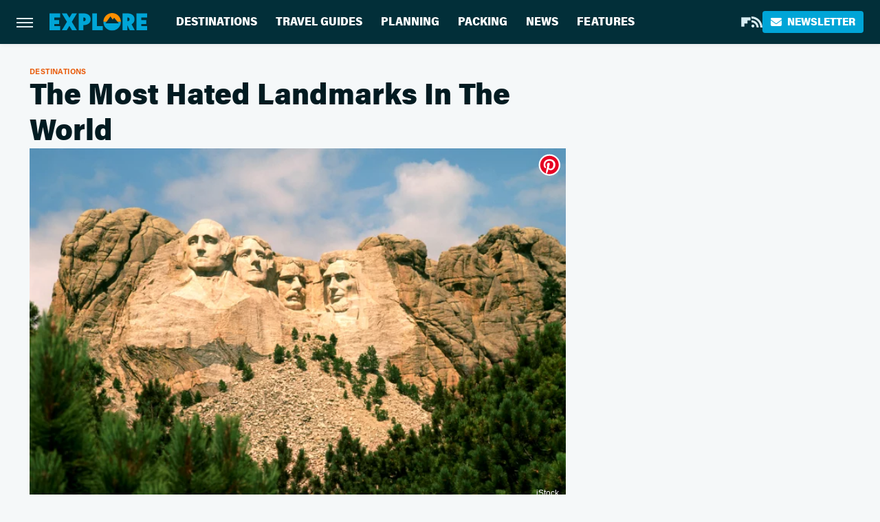

--- FILE ---
content_type: text/html;charset=UTF-8
request_url: https://www.explore.com/travel/most-hated-landmarks-world/
body_size: 18917
content:
<!DOCTYPE html>
<html xmlns="http://www.w3.org/1999/xhtml" lang="en-US">
<head>
            
        <script type="text/javascript" async="async" data-noptimize="1" data-cfasync="false" src="https://scripts.mediavine.com/tags/explore.js"></script>            <link rel="preload" href="/wp-content/themes/unified/css/article.explore.min.css?design=3&v=1769008544" as="style"><link rel="preload" href="https://www.explore.com/img/gallery/the-most-hated-landmarks-in-the-world/0-ock-157587143_1.sm.webp" as="image">
<link class="preloadFont" rel="preload" href="https://www.explore.com/font/acumin-pro-regular.woff2" as="font" crossorigin>
<link class="preloadFont" rel="preload" href="https://www.explore.com/font/acumin-pro-bold.woff2" as="font" crossorigin>
<link class="preloadFont" rel="preload" href="https://www.explore.com/font/acumin-pro-semicondensed-bold.woff2" as="font" crossorigin>

        <link rel="stylesheet" type="text/css" href="/wp-content/themes/unified/css/article.explore.min.css?design=3&v=1769008544" />
        <meta http-equiv="Content-Type" content="text/html; charset=utf8" />
        <meta name="viewport" content="width=device-width, initial-scale=1.0">
        <meta http-equiv="Content-Security-Policy" content="block-all-mixed-content" />
        <meta http-equiv="X-UA-Compatible" content="IE=10" />
        
        
                <meta name="robots" content="max-image-preview:large">
        <meta name="thumbnail" content="https://www.explore.com/img/gallery/the-most-hated-landmarks-in-the-world/0-ock-157587143_1.jpg">
        <title>The Most Hated Landmarks In The World</title>
        <meta name='description' content="Styles change over the years. What was considered glamorous and beautiful can be looked upon as a major eyesore on a skyline or urban landscape just a..." />
        <meta property="mrf:tags" content="Content Type:Legacy Article;Primary Category:Destinations;Category:Destinations;Headline Approver:Unknown;Trello Board:Legacy" />
        
                <meta property="og:site_name" content="Explore" />
        <meta property="og:title" content="The Most Hated Landmarks In The World - Explore">
        <meta property="og:image" content="https://www.explore.com/img/gallery/the-most-hated-landmarks-in-the-world/0-ock-157587143_1.jpg" />
        <meta property="og:description" content="Styles change over the years. What was considered glamorous and beautiful can be looked upon as a major eyesore on a skyline or urban landscape just a...">
        <meta property="og:type" content="article">
        <meta property="og:url" content="https://www.explore.com/travel/most-hated-landmarks-world/">
                <meta name="twitter:title" content="The Most Hated Landmarks In The World - Explore">
        <meta name="twitter:description" content="Styles change over the years. What was considered glamorous and beautiful can be looked upon as a major eyesore on a skyline or urban landscape just a...">
        <meta name="twitter:card" content="summary_large_image">
        <meta name="twitter:image" content="https://www.explore.com/img/gallery/the-most-hated-landmarks-in-the-world/0-ock-157587143_1.jpg">
            <meta property="article:published_time" content="2017-04-17T18:58:55+00:00" />
    <meta property="article:modified_time" content="2017-04-17T18:58:55+00:00" />
    <meta property="article:author" content="Hristina Byrnes" />
        
        <link rel="shortcut icon" href="https://www.explore.com/img/explore-favicon-448x448.png">
        <link rel="icon" href="https://www.explore.com/img/explore-favicon-448x448.png">
        <link rel="canonical" href="https://www.explore.com/travel/most-hated-landmarks-world/"/>
        <link rel="alternate" type="application/rss+xml" title="Destinations - Explore" href="https://www.explore.com/category/destinations/feed/" />

        
        <script type="application/ld+json">{"@context":"http:\/\/schema.org","@type":"Article","mainEntityOfPage":{"@type":"WebPage","@id":"https:\/\/www.explore.com\/travel\/most-hated-landmarks-world\/","url":"https:\/\/www.explore.com\/travel\/most-hated-landmarks-world\/","breadcrumb":{"@type":"BreadcrumbList","itemListElement":[{"@type":"ListItem","position":1,"item":{"@id":"https:\/\/www.explore.com\/category\/destinations\/","name":"Destinations"}}]}},"isAccessibleForFree":true,"headline":"The Most Hated Landmarks In The World","image":{"@type":"ImageObject","url":"https:\/\/www.explore.com\/img\/gallery\/the-most-hated-landmarks-in-the-world\/0-ock-157587143_1.jpg","height":438,"width":780},"datePublished":"2017-04-17T18:58:55+00:00","dateModified":"2017-04-17T18:58:55+00:00","author":[{"@type":"Person","name":"Hristina Byrnes","description":"From 2007 to 2009, Hristina worked for Radio AURA and FlashNews. In 2012, she completed a spring internship at Bleacher Report, where she wrote news and features about sports.","url":"https:\/\/www.explore.com\/author\/hristina-byrnes\/","knowsAbout":["Theme Parks","Outdoor Adventure","Water-Based Activities"],"alumniOf":[{"@type":"Organization","name":"American University in Bulgaria"},{"@type":"Organization","name":"Columbia University Graduate School of Journalism"}]}],"publisher":{"@type":"Organization","address":{"@type":"PostalAddress","streetAddress":"11787 Lantern Road #201","addressLocality":"Fishers","addressRegion":"IN","postalCode":"46038","addressCountry":"US"},"contactPoint":{"@type":"ContactPoint","telephone":"(908) 514-8038","contactType":"customer support","email":"staff@explore.com"},"publishingPrinciples":"https:\/\/www.explore.com\/policies\/","@id":"https:\/\/www.explore.com\/","name":"Explore","url":"https:\/\/www.explore.com\/","logo":{"@type":"ImageObject","url":"https:\/\/www.explore.com\/img\/explore-meta-image-1280x720.png","caption":"Explore Logo"},"description":"The one-stop destination for vacation guides, travel tips, and planning advice - all from local experts and tourism specialists.","sameAs":["https:\/\/flipboard.com\/@Exploredotcom","https:\/\/subscribe.explore.com\/newsletter"]},"description":"Styles change over the years. What was considered glamorous and beautiful can be looked upon as a major eyesore on a skyline or urban landscape just a..."}</script>
                </head>
<body>
<div id="wrapper">
    <div class="page-wrap">
        <header id="header" class="">
            <div class="nav-drop">
                <div class="jcf-scrollable">
                    <div class="aside-holder">
                                    <nav id="aside-nav">
                <div class="nav-top">
                    <div class="logo">
                        <a href="/" class="logo-holder">
                            <img src="https://www.explore.com/img/explore-logo.svg" alt="Explore" width="139" height="25">
                        </a>
                        <a href="#" class="nav-opener close"></a>
                    </div>
                </div>
                
                <ul class="main-nav"><li class="navlink navlink-destinations"><a href="/category/destinations/">Destinations</a><input type="checkbox" id="subnav-button-destinations"><label for="subnav-button-destinations"></label><ul class="main-nav"><li class="subnavlink navlink-united-states"><a href="/category/united-states/">United States</a></li><li class="subnavlink navlink-canada"><a href="/category/canada/">Canada</a></li><li class="subnavlink navlink-caribbean"><a href="/category/caribbean/">Caribbean</a></li><li class="subnavlink navlink-mexico"><a href="/category/mexico/">Mexico</a></li><li class="subnavlink navlink-central-and-south-america"><a href="/category/central-and-south-america/">Central & South America</a></li><li class="subnavlink navlink-europe"><a href="/category/europe/">Europe</a></li><li class="subnavlink navlink-asia"><a href="/category/asia/">Asia</a></li><li class="subnavlink navlink-india"><a href="/category/india/">India</a></li><li class="subnavlink navlink-australia-and-new-zealand"><a href="/category/australia-and-new-zealand/">Australia & New Zealand</a></li><li class="subnavlink navlink-middle-east"><a href="/category/middle-east/">Middle East</a></li><li class="subnavlink navlink-africa"><a href="/category/africa/">Africa</a></li></ul></li><li class="navlink navlink-travel-guides"><a href="/category/travel-guides/">Travel Guides</a><input type="checkbox" id="subnav-button-travel-guides"><label for="subnav-button-travel-guides"></label><ul class="main-nav"><li class="subnavlink navlink-weekend-getaways"><a href="/category/weekend-getaways/">Weekend Getaways</a></li><li class="subnavlink navlink-international"><a href="/category/international/">International</a></li><li class="subnavlink navlink-travel-safety-guides"><a href="/category/travel-safety-guides/">Safety</a></li><li class="subnavlink navlink-outdoor-adventures"><a href="/category/outdoor-adventures/">Outdoor Adventures</a></li><li class="subnavlink navlink-family-friendly"><a href="/category/family-friendly/">Family Friendly</a></li><li class="subnavlink navlink-couples"><a href="/category/couples/">Couples</a></li><li class="subnavlink navlink-solo-travel"><a href="/category/solo-travel/">Solo Travel</a></li><li class="subnavlink navlink-beach-vacations"><a href="/category/beach-vacations/">Beach Vacations</a></li><li class="subnavlink navlink-road-trips"><a href="/category/road-trips/">Road Trips</a></li><li class="subnavlink navlink-cruises"><a href="/category/cruises/">Cruises</a></li><li class="subnavlink navlink-culinary-vacations"><a href="/category/culinary-vacations/">Culinary Vacations</a></li></ul></li><li class="navlink navlink-planning"><a href="/category/planning/">Planning</a><input type="checkbox" id="subnav-button-planning"><label for="subnav-button-planning"></label><ul class="main-nav"><li class="subnavlink navlink-booking"><a href="/category/booking/">Booking</a></li><li class="subnavlink navlink-planes-trains-and-automobiles"><a href="/category/planes-trains-and-automobiles/">Planes, Trains & Automobiles</a></li><li class="subnavlink navlink-all-inclusive-resorts"><a href="/category/all-inclusive-resorts/">All-Inclusive Resorts</a></li><li class="subnavlink navlink-hotels"><a href="/category/hotels/">Hotels</a></li><li class="subnavlink navlink-airbnb-rentals"><a href="/category/airbnb-rentals/">Airbnb & Rentals</a></li><li class="subnavlink navlink-timeshares"><a href="/category/timeshares/">Timeshares</a></li><li class="subnavlink navlink-car-rentals"><a href="/category/car-rentals/">Car Rentals</a></li></ul></li><li class="navlink navlink-packing"><a href="/category/packing/">Packing</a><input type="checkbox" id="subnav-button-packing"><label for="subnav-button-packing"></label><ul class="main-nav"><li class="subnavlink navlink-tips-and-hacks"><a href="/category/tips-and-hacks/">Tips & Hacks</a></li><li class="subnavlink navlink-shopping-packing"><a href="/category/shopping-packing/">Shopping</a></li><li class="subnavlink navlink-travel-style"><a href="/category/travel-style/">Travel Style</a></li><li class="subnavlink navlink-luggage"><a href="/category/luggage/">Luggage</a></li></ul></li><li class="navlink navlink-news"><a href="/category/news/">News</a></li><li class="navlink navlink-features"><a href="/category/features/">Features</a></li></ul>        <ul class="social-buttons">
            <li><a href="https://flipboard.com/@Exploredotcom" target="_blank" title="Flipboard" aria-label="Flipboard"><svg class="icon"><use xlink:href="#flipboard"></use></svg></a></li><li><a href="/feed/" target="_blank" title="RSS" aria-label="RSS"><svg class="icon"><use xlink:href="#rss"></use></svg></a></li>
            
            <li class="menu-btn newsletter-btn"><a href="https://subscribe.explore.com/newsletter?utm_source=explore&utm_medium=side-nav" target="_blank" title="Newsletter" aria-label="Newsletter"><svg class="icon"><use xlink:href="#revue"></use></svg>Newsletter</a></li>
        </ul>            <ul class="info-links">
                <li class="info-link first-info-link"><a href="/about/">About</a></li>
                <li class="info-link"><a href="/policies/">Editorial Policies</a></li>
                
                <li class="info-link"><a href="/our-experts/">Our Experts</a></li>
                <li class="info-link"><a href="https://www.explore.com/privacy-policy/" target="_blank">Privacy Policy</a></a>
                <li class="info-link"><a href="https://www.static.com/terms" target="_blank">Terms of Use</a></li>
            </ul>
            </nav>                        <div class="nav-bottom">
                            <span class="copyright-info">&copy; 2026                                <a href="https://www.static.com/" target="_blank">Static Media</a>. All Rights Reserved
                            </span>
                        </div>
                    </div>
                </div>
            </div>
            <div id="bg"></div>
         
            <div id="header-container">
                <div id="hamburger-holder">
                    <div class="hamburger nav-opener"></div>
                </div>

                    <div id="logo" class="top-nav-standard">
        <a href="/"><img src="https://www.explore.com/img/explore-logo.svg" alt="Explore" width="139" height="25"></a>
    </div>
                <div id="logo-icon" class="top-nav-scrolled">
                    <a href="/" >
                        <img src="https://www.explore.com/img/explore-icon.svg" alt="Explore" width="28" height="28">                    </a>
                </div>

                <div id="top-nav-title" class="top-nav-scrolled">The Most Hated Landmarks In The World</div>

                            <div id="top-nav" class="top-nav-standard">
                <nav id="top-nav-holder">
                    
                    <a href="/category/destinations/" class="navlink-destinations">Destinations</a>
<a href="/category/travel-guides/" class="navlink-travel-guides">Travel Guides</a>
<a href="/category/planning/" class="navlink-planning">Planning</a>
<a href="/category/packing/" class="navlink-packing">Packing</a>
<a href="/category/news/" class="navlink-news">News</a>
<a href="/category/features/" class="navlink-features">Features</a>

                </nav>
            </div>                <svg width="0" height="0" class="hidden">
            <symbol version="1.1" xmlns="http://www.w3.org/2000/svg" viewBox="0 0 16 16" id="rss">
    <path d="M2.13 11.733c-1.175 0-2.13 0.958-2.13 2.126 0 1.174 0.955 2.122 2.13 2.122 1.179 0 2.133-0.948 2.133-2.122-0-1.168-0.954-2.126-2.133-2.126zM0.002 5.436v3.067c1.997 0 3.874 0.781 5.288 2.196 1.412 1.411 2.192 3.297 2.192 5.302h3.080c-0-5.825-4.739-10.564-10.56-10.564zM0.006 0v3.068c7.122 0 12.918 5.802 12.918 12.932h3.076c0-8.82-7.176-16-15.994-16z"></path>
</symbol>
        <symbol xmlns="http://www.w3.org/2000/svg" viewBox="0 0 512 512" id="twitter">
    <path d="M389.2 48h70.6L305.6 224.2 487 464H345L233.7 318.6 106.5 464H35.8L200.7 275.5 26.8 48H172.4L272.9 180.9 389.2 48zM364.4 421.8h39.1L151.1 88h-42L364.4 421.8z"></path>
</symbol>
        <symbol xmlns="http://www.w3.org/2000/svg" viewBox="0 0 32 32" id="facebook">
    <path d="M19 6h5V0h-5c-3.86 0-7 3.14-7 7v3H8v6h4v16h6V16h5l1-6h-6V7c0-.542.458-1 1-1z"></path>
</symbol>
        <symbol xmlns="http://www.w3.org/2000/svg" viewBox="0 0 14 14" id="flipboard">
    <path d="m 6.9999999,0.99982 5.9993001,0 0,1.99835 0,1.99357 -1.993367,0 -1.9980673,0 -0.014998,1.99357 -0.01,1.99835 -1.9980669,0.01 -1.9933674,0.0146 -0.014998,1.99835 -0.01,1.99357 -1.9834686,0 -1.9836686,0 0,-6.00006 0,-5.99994 5.9992001,0 z"></path>
</symbol>
        <symbol viewBox="0 0 24 24" xmlns="http://www.w3.org/2000/svg" id="instagram">
    <path d="M17.3183118,0.0772036939 C18.5358869,0.132773211 19.3775594,0.311686093 20.156489,0.614412318 C20.9357539,0.917263935 21.5259307,1.30117806 22.1124276,1.88767349 C22.6988355,2.47414659 23.0827129,3.06422396 23.3856819,3.84361655 C23.688357,4.62263666 23.8672302,5.46418415 23.9227984,6.68172489 C23.9916356,8.19170553 24,8.72394829 24,11.9999742 C24,15.2760524 23.9916355,15.808302 23.9227954,17.3182896 C23.8672306,18.5358038 23.6883589,19.3773584 23.3855877,20.1566258 C23.0826716,20.9358162 22.6987642,21.5259396 22.1124276,22.1122749 C21.5259871,22.6987804 20.9357958,23.0827198 20.1563742,23.3856323 C19.3772192,23.6883583 18.5357324,23.8672318 17.3183209,23.9227442 C15.8086874,23.9916325 15.2765626,24 12,24 C8.72343739,24 8.19131258,23.9916325 6.68172382,23.9227463 C5.46426077,23.8672314 4.62270711,23.6883498 3.84342369,23.3855738 C3.0641689,23.0827004 2.47399369,22.6987612 1.88762592,22.1123283 C1.30117312,21.525877 0.91721975,20.9357071 0.614318116,20.1563835 C0.311643016,19.3773633 0.132769821,18.5358159 0.0772038909,17.3183251 C0.0083529426,15.8092887 0,15.2774634 0,11.9999742 C0,8.7225328 0.00835296697,8.19071076 0.0772047368,6.68165632 C0.132769821,5.46418415 0.311643016,4.62263666 0.614362729,3.84350174 C0.91719061,3.06430165 1.30113536,2.4741608 1.88757245,1.88772514 C2.47399369,1.30123879 3.0641689,0.917299613 3.84345255,0.614414972 C4.62236201,0.311696581 5.46409415,0.132773979 6.68163888,0.0772035898 C8.19074867,0.00835221992 8.72252573,0 12,0 C15.2774788,0 15.8092594,0.00835235053 17.3183118,0.0772036939 Z M12,2.66666667 C8.75959504,2.66666667 8.26400713,2.67445049 6.80319929,2.74109814 C5.87614637,2.78341009 5.31952221,2.90172878 4.80947575,3.09995521 C4.37397765,3.26922052 4.09725505,3.44924273 3.77324172,3.77329203 C3.44916209,4.09737087 3.26913181,4.37408574 3.09996253,4.80937168 C2.90169965,5.31965737 2.78340891,5.87618164 2.74109927,6.80321713 C2.67445122,8.26397158 2.66666667,8.75960374 2.66666667,11.9999742 C2.66666667,15.2403924 2.67445121,15.7360281 2.74109842,17.1967643 C2.78340891,18.1238184 2.90169965,18.6803426 3.09990404,19.1904778 C3.26914133,19.6259017 3.44919889,19.9026659 3.77329519,20.2267614 C4.09725505,20.5507573 4.37397765,20.7307795 4.80932525,20.8999863 C5.31971515,21.0982887 5.87621193,21.2165784 6.80323907,21.2588497 C8.26460439,21.3255353 8.76051223,21.3333333 12,21.3333333 C15.2394878,21.3333333 15.7353956,21.3255353 17.1968056,21.2588476 C18.123775,21.216579 18.6802056,21.0982995 19.1905083,20.9000309 C19.6260288,20.7307713 19.9027426,20.5507596 20.2267583,20.226708 C20.5507492,19.9027179 20.7308046,19.6259456 20.9000375,19.1906283 C21.0983009,18.6803412 21.2165908,18.1238118 21.2588986,17.196779 C21.3255376,15.7350718 21.3333333,15.2390126 21.3333333,11.9999742 C21.3333333,8.76098665 21.3255376,8.26493375 21.2589016,6.80323567 C21.2165911,5.87618164 21.0983004,5.31965737 20.9001178,4.80957831 C20.7308131,4.37403932 20.550774,4.09729207 20.2267583,3.77324038 C19.9027658,3.44924868 19.6260264,3.26922777 19.1905015,3.09996643 C18.6803988,2.90171817 18.1238378,2.78341062 17.1967608,2.74109868 C15.7359966,2.67445057 15.2404012,2.66666667 12,2.66666667 Z M12,18.2222222 C8.56356156,18.2222222 5.77777778,15.4364384 5.77777778,12 C5.77777778,8.56356156 8.56356156,5.77777778 12,5.77777778 C15.4364384,5.77777778 18.2222222,8.56356156 18.2222222,12 C18.2222222,15.4364384 15.4364384,18.2222222 12,18.2222222 Z M12,15.5555556 C13.9636791,15.5555556 15.5555556,13.9636791 15.5555556,12 C15.5555556,10.0363209 13.9636791,8.44444444 12,8.44444444 C10.0363209,8.44444444 8.44444444,10.0363209 8.44444444,12 C8.44444444,13.9636791 10.0363209,15.5555556 12,15.5555556 Z M18.2222222,7.11111111 C17.4858426,7.11111111 16.8888889,6.51415744 16.8888889,5.77777778 C16.8888889,5.04139811 17.4858426,4.44444444 18.2222222,4.44444444 C18.9586019,4.44444444 19.5555556,5.04139811 19.5555556,5.77777778 C19.5555556,6.51415744 18.9586019,7.11111111 18.2222222,7.11111111 Z"/>
</symbol>
         <symbol xmlns="http://www.w3.org/2000/svg" viewBox="0 0 448 512" id="linkedin">
    <path d="M100.3 448H7.4V148.9h92.9zM53.8 108.1C24.1 108.1 0 83.5 0 53.8a53.8 53.8 0 0 1 107.6 0c0 29.7-24.1 54.3-53.8 54.3zM447.9 448h-92.7V302.4c0-34.7-.7-79.2-48.3-79.2-48.3 0-55.7 37.7-55.7 76.7V448h-92.8V148.9h89.1v40.8h1.3c12.4-23.5 42.7-48.3 87.9-48.3 94 0 111.3 61.9 111.3 142.3V448z"/>
</symbol>
        <symbol xmlns="http://www.w3.org/2000/svg" viewBox="0 0 240.1 113.49" id="muckrack">
    <path class="b" d="M223.2,73.59c11.2-7.6,16.8-20.3,16.9-33.3C240.1,20.39,226.8.09,199.4.09c-8.35-.1-18.27-.1-28.14-.07-9.86.02-19.66.07-27.76.07v113.4h29.6v-35h17l17.1,35h30.6l.8-5-18.7-33.4c2.5-.8,3.3-1.5,3.3-1.5ZM199,54.29h-25.8v-29.7h25.8c8.4,0,12.3,7.4,12.3,14.6s-4.1,15.1-12.3,15.1Z"/><polygon class="b" points="0 .14 10.9 .14 64.5 49.24 117.9 .14 129.3 .14 129.3 113.34 99.7 113.34 99.7 54.24 66.1 83.74 62.7 83.74 29.6 54.24 29.6 113.34 0 113.34 0 .14"/>
</symbol>
        <symbol xmlns="http://www.w3.org/2000/svg" viewBox="7 2 2 12" id="youtube">
    <path d="M15.841 4.8c0 0-0.156-1.103-0.637-1.587-0.609-0.637-1.291-0.641-1.603-0.678-2.237-0.163-5.597-0.163-5.597-0.163h-0.006c0 0-3.359 0-5.597 0.163-0.313 0.038-0.994 0.041-1.603 0.678-0.481 0.484-0.634 1.587-0.634 1.587s-0.159 1.294-0.159 2.591v1.213c0 1.294 0.159 2.591 0.159 2.591s0.156 1.103 0.634 1.588c0.609 0.637 1.409 0.616 1.766 0.684 1.281 0.122 5.441 0.159 5.441 0.159s3.363-0.006 5.6-0.166c0.313-0.037 0.994-0.041 1.603-0.678 0.481-0.484 0.637-1.588 0.637-1.588s0.159-1.294 0.159-2.591v-1.213c-0.003-1.294-0.162-2.591-0.162-2.591zM6.347 10.075v-4.497l4.322 2.256-4.322 2.241z"></path>
</symbol>
        <symbol xmlns="http://www.w3.org/2000/svg" viewBox="0 0 512 512" id="pinterest">
    <g>
    <path d="M220.646,338.475C207.223,408.825,190.842,476.269,142.3,511.5
            c-14.996-106.33,21.994-186.188,39.173-270.971c-29.293-49.292,3.518-148.498,65.285-124.059
            c76.001,30.066-65.809,183.279,29.38,202.417c99.405,19.974,139.989-172.476,78.359-235.054
            C265.434-6.539,95.253,81.775,116.175,211.161c5.09,31.626,37.765,41.22,13.062,84.884c-57.001-12.65-74.005-57.6-71.822-117.533
            c3.53-98.108,88.141-166.787,173.024-176.293c107.34-12.014,208.081,39.398,221.991,140.376
            c15.67,113.978-48.442,237.412-163.23,228.529C258.085,368.704,245.023,353.283,220.646,338.475z">
    </path>
    </g>
</symbol>
        <symbol xmlns="http://www.w3.org/2000/svg" viewBox="0 0 32 32" id="tiktok">
    <path d="M 22.472559,-3.8146973e-6 C 23.000559,4.5408962 25.535059,7.2481962 29.941559,7.5361962 v 5.1073998 c -2.5536,0.2496 -4.7905,-0.5856 -7.3922,-2.1601 v 9.5523 c 0,12.1348 -13.2292004,15.927 -18.5478004,7.2291 -3.4177,-5.597 -1.3248,-15.4181 9.6387004,-15.8117 v 5.3857 c -0.8352,0.1344 -1.728,0.3456 -2.5441,0.6241 -2.4384004,0.8256 -3.8209004,2.3712 -3.4369004,5.0977 0.7392,5.2226 10.3204004,6.7682 9.5235004,-3.4369 V 0.00959619 h 5.2898 z" />
</symbol>
        <symbol xmlns="http://www.w3.org/2000/svg" viewBox="0 0 32 32" id="twitch">
    <path d="M3 0l-3 5v23h8v4h4l4-4h5l9-9v-19h-27zM26 17l-5 5h-5l-4 4v-4h-6v-18h20v13z"></path><path d="M19 8h3v8h-3v-8z"></path><path d="M13 8h3v8h-3v-8z"></path>
</symbol>
        <symbol xmlns="http://www.w3.org/2000/svg" viewBox="0 0 512.016 512.016" id="snapchat" >
    <g>
        <g>
            <path d="M500.459,375.368c-64.521-10.633-93.918-75.887-97.058-83.294c-0.06-0.145-0.307-0.666-0.375-0.819
                c-3.234-6.571-4.036-11.904-2.347-15.838c3.388-8.013,17.741-12.553,26.931-15.462c2.586-0.836,5.009-1.604,6.938-2.372
                c18.586-7.339,27.913-16.717,27.716-27.895c-0.179-8.866-7.134-17.007-17.434-20.651c-3.55-1.485-7.774-2.295-11.887-2.295
                c-2.842,0-7.066,0.401-11.102,2.287c-7.868,3.678-14.865,5.658-20.156,5.888c-2.355-0.094-4.139-0.486-5.427-0.922
                c0.162-2.79,0.35-5.658,0.529-8.585l0.094-1.493c2.193-34.807,4.915-78.123-6.673-104.081
                c-34.27-76.834-106.999-82.807-128.478-82.807l-10.018,0.094c-21.436,0-94.029,5.965-128.265,82.756
                c-11.614,26.018-8.866,69.316-6.664,104.115c0.213,3.422,0.427,6.758,0.614,10.01c-1.468,0.503-3.584,0.947-6.46,0.947
                c-6.161,0-13.542-1.997-21.931-5.922c-12.126-5.683-34.295,1.911-37.291,17.647c-1.63,8.516,1.801,20.796,27.383,30.908
                c1.988,0.785,4.489,1.587,7.561,2.56c8.576,2.722,22.929,7.27,26.325,15.266c1.681,3.951,0.879,9.284-2.662,16.512
                c-1.263,2.944-31.65,72.124-98.765,83.174c-6.963,1.143-11.93,7.322-11.537,14.353c0.111,1.954,0.563,3.917,1.399,5.897
                c5.641,13.193,27.119,22.349,67.55,28.766c0.887,2.295,1.92,7.006,2.509,9.737c0.853,3.9,1.749,7.927,2.97,12.1
                c1.229,4.224,4.881,11.307,15.445,11.307c3.575,0,7.714-0.811,12.211-1.681c6.468-1.271,15.309-2.995,26.274-2.995
                c6.084,0,12.416,0.546,18.825,1.604c12.092,2.005,22.699,9.506,35.004,18.202c18.116,12.809,34.586,22.605,67.524,22.605
                c0.87,0,1.732-0.026,2.577-0.085c1.22,0.06,2.449,0.085,3.695,0.085c28.851,0,54.246-7.62,75.494-22.63
                c11.742-8.311,22.835-16.162,34.935-18.176c6.426-1.058,12.766-1.604,18.85-1.604c10.513,0,18.901,1.348,26.385,2.816
                c5.06,0.998,9.02,1.476,12.672,1.476c7.373,0,12.8-4.053,14.874-11.127c1.195-4.113,2.091-8.021,2.961-12.015
                c0.461-2.125,1.57-7.211,2.509-9.66c39.851-6.34,60.203-15.138,65.835-28.297c0.845-1.894,1.34-3.9,1.476-6.033
                C512.372,382.707,507.422,376.529,500.459,375.368z"/>
        </g>
    </g>
</symbol>
        <symbol xmlns="http://www.w3.org/2000/svg" viewBox="0 0 192 192" id="threads">
    <path d="M141.537 88.9883C140.71 88.5919 139.87 88.2104 139.019 87.8451C137.537 60.5382 122.616 44.905 97.5619 44.745C97.4484 44.7443 97.3355 44.7443 97.222 44.7443C82.2364 44.7443 69.7731 51.1409 62.102 62.7807L75.881 72.2328C81.6116 63.5383 90.6052 61.6848 97.2286 61.6848C97.3051 61.6848 97.3819 61.6848 97.4576 61.6855C105.707 61.7381 111.932 64.1366 115.961 68.814C118.893 72.2193 120.854 76.925 121.825 82.8638C114.511 81.6207 106.601 81.2385 98.145 81.7233C74.3247 83.0954 59.0111 96.9879 60.0396 116.292C60.5615 126.084 65.4397 134.508 73.775 140.011C80.8224 144.663 89.899 146.938 99.3323 146.423C111.79 145.74 121.563 140.987 128.381 132.296C133.559 125.696 136.834 117.143 138.28 106.366C144.217 109.949 148.617 114.664 151.047 120.332C155.179 129.967 155.42 145.8 142.501 158.708C131.182 170.016 117.576 174.908 97.0135 175.059C74.2042 174.89 56.9538 167.575 45.7381 153.317C35.2355 139.966 29.8077 120.682 29.6052 96C29.8077 71.3178 35.2355 52.0336 45.7381 38.6827C56.9538 24.4249 74.2039 17.11 97.0132 16.9405C119.988 17.1113 137.539 24.4614 149.184 38.788C154.894 45.8136 159.199 54.6488 162.037 64.9503L178.184 60.6422C174.744 47.9622 169.331 37.0357 161.965 27.974C147.036 9.60668 125.202 0.195148 97.0695 0H96.9569C68.8816 0.19447 47.2921 9.6418 32.7883 28.0793C19.8819 44.4864 13.2244 67.3157 13.0007 95.9325L13 96L13.0007 96.0675C13.2244 124.684 19.8819 147.514 32.7883 163.921C47.2921 182.358 68.8816 191.806 96.9569 192H97.0695C122.03 191.827 139.624 185.292 154.118 170.811C173.081 151.866 172.51 128.119 166.26 113.541C161.776 103.087 153.227 94.5962 141.537 88.9883ZM98.4405 129.507C88.0005 130.095 77.1544 125.409 76.6196 115.372C76.2232 107.93 81.9158 99.626 99.0812 98.6368C101.047 98.5234 102.976 98.468 104.871 98.468C111.106 98.468 116.939 99.0737 122.242 100.233C120.264 124.935 108.662 128.946 98.4405 129.507Z" />
</symbol>
        <symbol xmlns="http://www.w3.org/2000/svg" viewBox="0 0 512 512" id="bluesky">
    <path d="M111.8 62.2C170.2 105.9 233 194.7 256 242.4c23-47.6 85.8-136.4 144.2-180.2c42.1-31.6 110.3-56 110.3 21.8c0 15.5-8.9 130.5-14.1 149.2C478.2 298 412 314.6 353.1 304.5c102.9 17.5 129.1 75.5 72.5 133.5c-107.4 110.2-154.3-27.6-166.3-62.9l0 0c-1.7-4.9-2.6-7.8-3.3-7.8s-1.6 3-3.3 7.8l0 0c-12 35.3-59 173.1-166.3 62.9c-56.5-58-30.4-116 72.5-133.5C100 314.6 33.8 298 15.7 233.1C10.4 214.4 1.5 99.4 1.5 83.9c0-77.8 68.2-53.4 110.3-21.8z"/>
</symbol>
        <symbol xmlns="http://www.w3.org/2000/svg" viewBox="0 0 618 478" id="google">
    <path d="M617.84 456.59C617.82 467.86 608.68 477 597.41 477.02H20.43C9.16 477 0.02 467.86 0 456.59V20.43C0.02 9.16 9.16 0.02 20.43 0H597.41C608.68 0.02 617.82 9.16 617.84 20.43V456.59ZM516.79 342.6V302.74C516.79 301.26 515.59 300.06 514.11 300.06H335.02V345.46H514.11C515.61 345.44 516.82 344.2 516.79 342.7C516.79 342.67 516.79 342.64 516.79 342.6ZM544.02 256.35V216.31C544.04 214.83 542.86 213.61 541.38 213.59C541.37 213.59 541.35 213.59 541.34 213.59H335.02V258.99H541.34C542.79 259.02 543.99 257.86 544.02 256.41C544.02 256.36 544.02 256.32 544.02 256.27V256.36V256.35ZM516.79 170.1V129.88C516.79 128.4 515.59 127.2 514.11 127.2H335.02V172.6H514.11C515.56 172.58 516.74 171.42 516.79 169.97V170.11V170.1ZM180.59 218.08V258.93H239.6C234.74 283.9 212.77 302.01 180.59 302.01C144.24 300.72 115.81 270.2 117.11 233.84C118.34 199.3 146.05 171.59 180.59 170.36C196.12 170.1 211.13 175.97 222.35 186.7L253.49 155.6C233.78 137.06 207.65 126.88 180.59 127.18C120.42 127.18 71.64 175.96 71.64 236.13C71.64 296.3 120.42 345.08 180.59 345.08C240.76 345.08 285 300.82 285 238.49C284.96 231.59 284.39 224.69 283.27 217.88L180.59 218.06V218.08Z"/>
</symbol>
        <symbol id="website" viewBox="0 0 17 17" xmlns="http://www.w3.org/2000/svg">
    <path fill-rule="evenodd" clip-rule="evenodd" d="M1.91041 1.47245C3.56879 -0.185927 6.25755 -0.185927 7.91592 1.47245L10.9186 4.47521C12.577 6.13361 12.577 8.82231 10.9186 10.4807C10.5041 10.8954 9.83185 10.8954 9.41728 10.4807C9.00271 10.0661 9.00271 9.39389 9.41728 8.97932C10.2465 8.15019 10.2465 6.80573 9.41728 5.97659L6.41454 2.97383C5.58535 2.14465 4.24097 2.14465 3.41178 2.97383C2.58261 3.80302 2.58261 5.1474 3.41178 5.97659L4.16248 6.72728C4.57708 7.14185 4.57707 7.81407 4.16248 8.22864C3.74789 8.64321 3.07569 8.64321 2.6611 8.22864L1.91041 7.47796C0.252031 5.81959 0.252031 3.13083 1.91041 1.47245ZM7.91592 5.9766C8.33049 6.39116 8.33049 7.06339 7.91592 7.47796C7.08678 8.3072 7.08678 9.65155 7.91592 10.4807L10.9186 13.4835C11.7479 14.3127 13.0922 14.3127 13.9215 13.4835C14.7506 12.6543 14.7506 11.3099 13.9215 10.4807L13.1708 9.73C12.7561 9.31544 12.7561 8.64321 13.1708 8.22864C13.5854 7.81407 14.2575 7.81407 14.6722 8.22864L15.4228 8.97932C17.0812 10.6377 17.0812 13.3265 15.4228 14.9849C13.7645 16.6433 11.0757 16.6433 9.41728 14.9849L6.41455 11.9822C4.75618 10.3238 4.75618 7.63498 6.41455 5.9766C6.82912 5.562 7.50135 5.562 7.91592 5.9766Z"/>
</symbol>
            <symbol xmlns="http://www.w3.org/2000/svg" viewBox="0 0 512 512" id="revue">
        <path d="M48 64C21.5 64 0 85.5 0 112c0 15.1 7.1 29.3 19.2 38.4L236.8 313.6c11.4 8.5 27 8.5 38.4 0L492.8 150.4c12.1-9.1 19.2-23.3 19.2-38.4c0-26.5-21.5-48-48-48H48zM0 176V384c0 35.3 28.7 64 64 64H448c35.3 0 64-28.7 64-64V176L294.4 339.2c-22.8 17.1-54 17.1-76.8 0L0 176z"/>
    </symbol>
        
        
        
        <symbol xmlns="http://www.w3.org/2000/svg" viewBox="0 0 16 16" id="advertise">
            <g clip-path="url(#clip0_1911_5435)">
            <path fill-rule="evenodd" clip-rule="evenodd" d="M12 1.40497L2.26973 4.27073L0 2.34144V12.6558L2.26967 10.7271L3.84476 11.191V14.1933C3.84529 15.229 4.55813 16.067 5.43904 16.0676H9.23405C9.67247 16.0682 10.0745 15.8571 10.3609 15.5183C10.6488 15.1814 10.8284 14.709 10.8278 14.1932V13.2478L12 13.593V1.40497ZM5.09306 14.5997C5.00434 14.4935 4.95039 14.3537 4.94986 14.1932V11.5168L9.72281 12.9219V14.1932C9.72227 14.3537 9.66885 14.4935 9.5796 14.5997C9.48985 14.7047 9.37052 14.7676 9.23409 14.7676H5.4391C5.30214 14.7676 5.18281 14.7047 5.09306 14.5997Z" />
            <path d="M13 1.11045L17 -0.067627V15.0654L13 13.8875V1.11045Z" />
            </g>
            <defs>
            <clipPath id="clip0_1911_5435">
            <rect width="16" height="16" fill="white"/>
            </clipPath>
            </defs>
        </symbol>
    
</svg>                    <nav id="social-nav-holder" class="top-nav-standard">
        <ul class="social-buttons">
            <li><a href="https://flipboard.com/@Exploredotcom" target="_blank" title="Flipboard" aria-label="Flipboard"><svg class="icon"><use xlink:href="#flipboard"></use></svg></a></li><li><a href="/feed/" target="_blank" title="RSS" aria-label="RSS"><svg class="icon"><use xlink:href="#rss"></use></svg></a></li>
            
            <li class="menu-btn newsletter-btn"><a href="https://subscribe.explore.com/newsletter?utm_source=explore&utm_medium=top-nav" target="_blank" title="Newsletter" aria-label="Newsletter"><svg class="icon"><use xlink:href="#revue"></use></svg>Newsletter</a></li>
        </ul>
    </nav>
                                <div id="top-nav-share" class="top-nav-scrolled"></div>
	                        </div>
            <div id="is-tablet"></div>
            <div id="is-mobile"></div>
        </header>
<main id="main" role="main" class="infinite gallery" data-post-type="articles">
    <div class="holder">
        <div id="content" class="article">
            

            <article class="news-post">
    
    
    <ul class="breadcrumbs"><li>
<a href="/category/destinations/">Destinations</a> </li></ul>
                <div class="news-article">
                <h1 class="title-gallery" data-post-id="100874" id="title-gallery" data-author="Hristina Byrnes" data-category="destinations" data-content_type="Legacy Article" data-mod_date="2017-04-17" data-layout="Infinite" data-post_id="100874" data-pub_date="2017-04-17" data-day="Monday" data-dayhour="Monday-1PM" data-pubhour="1PM" data-num_slides="17" data-num_words="1200" data-pitcher="Unknown" data-trello_board="Legacy" data-intent="Legacy" data-ideation="Legacy" data-importanttopic="False">The Most Hated Landmarks In The World</h1>
            </div>

    
                <div class="news-article">
                                <div class="slide-key image-holder gallery-image-holder credit-image-wrap  lead-image-holder" data-post-url="https://www.explore.com/travel/most-hated-landmarks-world/" data-post-title="The Most Hated Landmarks in the World" data-slide-num="0" data-post-id="100874">
                                         <div class="pin-button"><a data-pin-do="buttonBookmark" data-pin-tall="true" data-pin-height="28" data-pin-round="true" data-pin-save="true" href="https://www.pinterest.com/pin/create/button/?utm_source=PT-addon&amp;utm_medium=Social-Distribution&amp;utm_campaign=image-save" target="_blank"></a></div>
                                             <picture id="pd3434f49f4d4e5d5c8ed9cc6868bd795">
                                                    <source media="(min-width: 429px)" srcset="https://www.explore.com/img/gallery/the-most-hated-landmarks-in-the-world/0-ock-157587143_1.webp" type="image/webp">
                            <source media="(max-width: 428px)" srcset="https://www.explore.com/img/gallery/the-most-hated-landmarks-in-the-world/0-ock-157587143_1.sm.webp" type="image/webp">
                        <img class="gallery-image " src="https://www.explore.com/img/gallery/the-most-hated-landmarks-in-the-world/0-ock-157587143_1.jpg" data-slide-url="https://www.explore.com/travel/most-hated-landmarks-world/" data-post-id="100874" data-slide-num="0" data-slide-title="The Most Hated Landmarks in the World: " width="780" height="518" alt="">
                    </source></source></picture>
                    <span class="gallery-image-credit">iStock</span>                <style>
                    #pd3434f49f4d4e5d5c8ed9cc6868bd795 ?> {
                        min-height: 233px;
                        height: auto !important;
                        display: block;
                    }
                    @media (min-width: 780px ) {
                        #pd3434f49f4d4e5d5c8ed9cc6868bd795 {
                            min-height: 465px;
                            display: block;
                        }
                    }
                </style>
                    </div>
                                <div class="byline-container">
                    <div class="byline-text-wrap">
                        <span class="byline-by">By</span> <a href="/author/hristina-byrnes/" class="byline-author">Hristina Byrnes</a>
                        
                        <span class="byline-slash"></span>
                        <span class="byline-timestamp">
                            <time datetime="2017-04-17T18:58:55+00:00">April 17, 2017 1:58 pm EST</time></span>
                        
                    </div>
                    
                </div>
				            <div class="columns-holder ">
                
                
                
            </div>
            </div>

            <div class="news-article">
                
                
                                <div class="slide-key" data-post-url="/travel/most-hated-landmarks-world/" data-post-title="The Most Hated Landmarks In The World" data-slide-num="1" data-post-id="100874">
                </div>
				            <div class="columns-holder ">
                <p>Styles change over the years. What was <a href="https://www.explore.com/travel/world/50-most-photogenic-vacation-spots-planet" target="_blank"><strong>considered glamorous and beautiful</strong></a> can be looked upon as a major eyesore on a skyline or urban landscape just a decade later. Sometimes architects are trying so hard to seem innovative that they get lost in flat-out ugly designs. It's hard to <a href="https://www.explore.com/travel/us/hauntingly-beautiful-abandoned-places-around-world" target="_blank"><strong>appreciate such buildings</strong></a>. As a result, they become known as landmarks that locals love to hate.</p>

            </div>
            </div>

            <div class="news-article">
                
                <h2 class="">Centre Pompidou in Paris, France</h2>
                                <div class="slide-key image-holder gallery-image-holder credit-image-wrap " data-post-url="https://www.explore.com/travel/most-hated-landmarks-world/" data-post-title="The Most Hated Landmarks in the World" data-slide-num="2" data-post-id="100874">
                                         <div class="pin-button"><a data-pin-do="buttonBookmark" data-pin-tall="true" data-pin-height="28" data-pin-round="true" data-pin-save="true" href="https://www.pinterest.com/pin/create/button/?utm_source=PT-addon&amp;utm_medium=Social-Distribution&amp;utm_campaign=image-save" target="_blank"></a></div>
                                             <picture id="p616b79c4f3765b2e429811bd28a9f151">
                                                    <source media="(min-width: 429px)" srcset="https://www.explore.com/img/gallery/the-most-hated-landmarks-in-the-world/1_Centre Pompiodu_shutterstock_edit.webp" type="image/webp">
                            <source media="(max-width: 428px)" srcset="https://www.explore.com/img/gallery/the-most-hated-landmarks-in-the-world/1_Centre Pompiodu_shutterstock_edit.sm.webp" type="image/webp">
                        <img class="gallery-image " src="https://www.explore.com/img/gallery/the-most-hated-landmarks-in-the-world/1_Centre%20Pompiodu_shutterstock_edit.jpg" data-slide-url="https://www.explore.com/travel/most-hated-landmarks-world/" data-post-id="100874" data-slide-num="2" data-slide-title="The Most Hated Landmarks in the World: Centre Pompidou in Paris, France" width="780" height="518" alt="">
                    </source></source></picture>
                    <span class="gallery-image-credit">Shutterstock</span>                <style>
                    #p616b79c4f3765b2e429811bd28a9f151 ?> {
                        min-height: 233px;
                        height: auto !important;
                        display: block;
                    }
                    @media (min-width: 780px ) {
                        #p616b79c4f3765b2e429811bd28a9f151 {
                            min-height: 465px;
                            display: block;
                        }
                    }
                </style>
                    </div>
				            <div class="columns-holder ">
                <p>Locals compare it to an oil refinery. If you didn't know this was actually a library, you would never think books are kept here. The <a href="https://www.explore.com/travel/world/most-colorful-places-world" target="_blank"><strong>color-coded, tubular encrusted cube</strong></a> has somehow grown on Parisians, probably because there is <a href="https://www.explore.com/fitness/n/50-fittest-colleges-america-2015" target="_blank"><strong>where students gathered</strong></a>, according to Why Go Paris. Many people complained that its multi-lingual library wasn't accessible. Others hate it because it was built without any respect for the environment or what nearby neighborhoods look like.</p>

            </div>
            </div>

            <div class="news-article">
                
                <h2 class="">Nathan Bedford Forrest Statue in Memphis, Tennessee</h2>
                                <div class="slide-key" data-post-url="/travel/most-hated-landmarks-world/" data-post-title="The Most Hated Landmarks In The World" data-slide-num="3" data-post-id="100874">
                </div>
				            <div class="columns-holder ">
                <p>Local officials tried to have <a href="https://www.explore.com/travel/world/15-tourist-traps-you-must-avoid" target="_blank"><strong>the controversial statue</strong></a> of Nathan Bedford Forrest relocated from the park near downtown Memphis. But the Tennessee Historical Commission rejected the application. The statue depicts the former Confederate lieutenant-general astride his horse "King Phillip." Forrest famously made a fortune trading slaves prior to the Civil War. He was the first Grand Wizard of the Ku Klux Klan.</p>

            </div>
            </div>

            <div class="news-article">
                
                <h2 class="">The Empire State Plaza in Albany, New York</h2>
                                <div class="slide-key image-holder gallery-image-holder credit-image-wrap " data-post-url="https://www.explore.com/travel/most-hated-landmarks-world/" data-post-title="The Most Hated Landmarks in the World" data-slide-num="4" data-post-id="100874">
                                         <div class="pin-button"><a data-pin-do="buttonBookmark" data-pin-tall="true" data-pin-height="28" data-pin-round="true" data-pin-save="true" href="https://www.pinterest.com/pin/create/button/?utm_source=PT-addon&amp;utm_medium=Social-Distribution&amp;utm_campaign=image-save" target="_blank"></a></div>
                                             <picture id="pc454faeeb8e69fdcc99d7d0bf6467afe">
                                                    <source media="(min-width: 429px)" srcset="https://www.explore.com/img/gallery/the-most-hated-landmarks-in-the-world/3_The Empire state Plaza_shutterstock_edit.webp" type="image/webp">
                            <source media="(max-width: 428px)" srcset="https://www.explore.com/img/gallery/the-most-hated-landmarks-in-the-world/3_The Empire state Plaza_shutterstock_edit.sm.webp" type="image/webp">
                        <img class="gallery-image " src="https://www.explore.com/img/gallery/the-most-hated-landmarks-in-the-world/3_The%20Empire%20state%20Plaza_shutterstock_edit.jpg" loading="lazy" data-slide-url="https://www.explore.com/travel/most-hated-landmarks-world/" data-post-id="100874" data-slide-num="4" data-slide-title="The Most Hated Landmarks in the World: The Empire State Plaza in Albany, New York" width="780" height="518" alt="">
                    </source></source></picture>
                    <span class="gallery-image-credit">Shutterstock</span>                <style>
                    #pc454faeeb8e69fdcc99d7d0bf6467afe ?> {
                        min-height: 233px;
                        height: auto !important;
                        display: block;
                    }
                    @media (min-width: 780px ) {
                        #pc454faeeb8e69fdcc99d7d0bf6467afe {
                            min-height: 465px;
                            display: block;
                        }
                    }
                </style>
                    </div>
				            <div class="columns-holder ">
                <p>Those who hate the complex don't like it because it <a href="https://www.explore.com/travel/us/america-s-best-spring-drives" target="_blank"><strong>clashes with the surrounding landscape</strong></a>, and also because it was too expensive to build – $2 billion for 98 acres of land and 10 buildings. As it the case with most big construction projects, many locals had to be relocated, which only added to the resentment and controversial history of the Plaza.</p>

            </div>
            </div>

            <div class="news-article">
                
                <h2 class="">The Žižkov Television Tower in Prague, Czech Republic </h2>
                                <div class="slide-key image-holder gallery-image-holder credit-image-wrap " data-post-url="https://www.explore.com/travel/most-hated-landmarks-world/" data-post-title="The Most Hated Landmarks in the World" data-slide-num="5" data-post-id="100874">
                                         <div class="pin-button"><a data-pin-do="buttonBookmark" data-pin-tall="true" data-pin-height="28" data-pin-round="true" data-pin-save="true" href="https://www.pinterest.com/pin/create/button/?utm_source=PT-addon&amp;utm_medium=Social-Distribution&amp;utm_campaign=image-save" target="_blank"></a></div>
                                             <picture id="pce9aa8270c0a209487ad96b9edcae868">
                                                    <source media="(min-width: 429px)" srcset="https://www.explore.com/img/gallery/the-most-hated-landmarks-in-the-world/4_Zizkov Television tower_shutterstock_edit.webp" type="image/webp">
                            <source media="(max-width: 428px)" srcset="https://www.explore.com/img/gallery/the-most-hated-landmarks-in-the-world/4_Zizkov Television tower_shutterstock_edit.sm.webp" type="image/webp">
                        <img class="gallery-image " src="https://www.explore.com/img/gallery/the-most-hated-landmarks-in-the-world/4_Zizkov%20Television%20tower_shutterstock_edit.jpg" loading="lazy" data-slide-url="https://www.explore.com/travel/most-hated-landmarks-world/" data-post-id="100874" data-slide-num="5" data-slide-title="The Most Hated Landmarks in the World: The Žižkov Television Tower in Prague, Czech Republic " width="780" height="518" alt="">
                    </source></source></picture>
                    <span class="gallery-image-credit">Shutterstock</span>                <style>
                    #pce9aa8270c0a209487ad96b9edcae868 ?> {
                        min-height: 233px;
                        height: auto !important;
                        display: block;
                    }
                    @media (min-width: 780px ) {
                        #pce9aa8270c0a209487ad96b9edcae868 {
                            min-height: 465px;
                            display: block;
                        }
                    }
                </style>
                    </div>
				            <div class="columns-holder ">
                <p>This must be the world's ugliest TV tower in the world if you ask a random sample of people, especially compared to <a href="https://www.explore.com/travel/world/15-insanely-gorgeous-under-radar-european-destinations" target="_blank"><strong>how charming and beautiful the city of Prague is known to be</strong></a>. The tower, the city's tallest, pierces over 700 feet. It now has a new purpose, which has turned it into an attraction of sorts. It is a one-room hotel looking out on the city from 230 feet above ground.</p>

            </div>
            </div>

            <div class="news-article">
                
                <h2 class="">Valley of the Fallen in Madrid, Spain</h2>
                                <div class="slide-key image-holder gallery-image-holder credit-image-wrap " data-post-url="https://www.explore.com/travel/most-hated-landmarks-world/" data-post-title="The Most Hated Landmarks in the World" data-slide-num="6" data-post-id="100874">
                                         <div class="pin-button"><a data-pin-do="buttonBookmark" data-pin-tall="true" data-pin-height="28" data-pin-round="true" data-pin-save="true" href="https://www.pinterest.com/pin/create/button/?utm_source=PT-addon&amp;utm_medium=Social-Distribution&amp;utm_campaign=image-save" target="_blank"></a></div>
                                             <picture id="p2ef5e265017b8107c9344d775f450d1b">
                                                    <source media="(min-width: 429px)" srcset="https://www.explore.com/img/gallery/the-most-hated-landmarks-in-the-world/5_Valley of the Fallen_shutterstock_edit.webp" type="image/webp">
                            <source media="(max-width: 428px)" srcset="https://www.explore.com/img/gallery/the-most-hated-landmarks-in-the-world/5_Valley of the Fallen_shutterstock_edit.sm.webp" type="image/webp">
                        <img class="gallery-image " src="https://www.explore.com/img/gallery/the-most-hated-landmarks-in-the-world/5_Valley%20of%20the%20Fallen_shutterstock_edit.jpg" loading="lazy" data-slide-url="https://www.explore.com/travel/most-hated-landmarks-world/" data-post-id="100874" data-slide-num="6" data-slide-title="The Most Hated Landmarks in the World: Valley of the Fallen in Madrid, Spain" width="780" height="518" alt="">
                    </source></source></picture>
                    <span class="gallery-image-credit">Shutterstock</span>                <style>
                    #p2ef5e265017b8107c9344d775f450d1b ?> {
                        min-height: 233px;
                        height: auto !important;
                        display: block;
                    }
                    @media (min-width: 780px ) {
                        #p2ef5e265017b8107c9344d775f450d1b {
                            min-height: 465px;
                            display: block;
                        }
                    }
                </style>
                    </div>
				            <div class="columns-holder ">
                <p>It was built to commemorate those killed in Spain's 1936-1939 Civil War. The site includes a basilica where General Francisco Franco, who ruled over <a href="https://www.explore.com/adventure/expeditions/adventure-destinations-you-need-visit-2017" target="_blank"><strong>Spain</strong></a> as a military dictator for 36 years from 1939 until his death, is buried. The monument is one of the most hated also because thousands of prisoners of war who fought against Franco were among those used to <a href="https://www.explore.com/travel/world/most-mysterious-places-around-world" target="_blank"><strong>build the construction</strong></a>.</p>

            </div>
            </div>

            <div class="news-article">
                
                <h2 class="">Jesus Statue in Poland</h2>
                                <div class="slide-key image-holder gallery-image-holder credit-image-wrap " data-post-url="https://www.explore.com/travel/most-hated-landmarks-world/" data-post-title="The Most Hated Landmarks in the World" data-slide-num="7" data-post-id="100874">
                                         <div class="pin-button"><a data-pin-do="buttonBookmark" data-pin-tall="true" data-pin-height="28" data-pin-round="true" data-pin-save="true" href="https://www.pinterest.com/pin/create/button/?utm_source=PT-addon&amp;utm_medium=Social-Distribution&amp;utm_campaign=image-save" target="_blank"></a></div>
                                             <picture id="p4227cf2ba30bbf9f3259c006b5082a91">
                                                    <source media="(min-width: 429px)" srcset="https://www.explore.com/img/gallery/the-most-hated-landmarks-in-the-world/6_Jesus Statue_shutterstock_edit.webp" type="image/webp">
                            <source media="(max-width: 428px)" srcset="https://www.explore.com/img/gallery/the-most-hated-landmarks-in-the-world/6_Jesus Statue_shutterstock_edit.sm.webp" type="image/webp">
                        <img class="gallery-image " src="https://www.explore.com/img/gallery/the-most-hated-landmarks-in-the-world/6_Jesus%20Statue_shutterstock_edit.jpg" loading="lazy" data-slide-url="https://www.explore.com/travel/most-hated-landmarks-world/" data-post-id="100874" data-slide-num="7" data-slide-title="The Most Hated Landmarks in the World: Jesus Statue in Poland" width="780" height="518" alt="">
                    </source></source></picture>
                    <span class="gallery-image-credit">Shutterstock</span>                <style>
                    #p4227cf2ba30bbf9f3259c006b5082a91 ?> {
                        min-height: 233px;
                        height: auto !important;
                        display: block;
                    }
                    @media (min-width: 780px ) {
                        #p4227cf2ba30bbf9f3259c006b5082a91 {
                            min-height: 465px;
                            display: block;
                        }
                    }
                </style>
                    </div>
				            <div class="columns-holder ">
                <p>This is, some say, the world's biggest statue of Christ – 108 feet, or 33 meters, one for every year that Jesus lived. Some officials claim it's 167 feet tall. The monument symbolizes the church's power in the country. Many make fun of it because the statue is so grand and "glamourous," but it's located in a <a href="https://www.explore.com/travel/world/20-creepiest-abandoned-cities-you-never-knew-existed" target="_blank"><strong>place that is not frequented at all</strong></a> – near the German border, near the Berlin-Warsaw motorway, opposite a large supermarket.</p>

            </div>
            </div>

            <div class="news-article">
                
                <h2 class="">The BT Tower in London, England</h2>
                                <div class="slide-key image-holder gallery-image-holder credit-image-wrap " data-post-url="https://www.explore.com/travel/most-hated-landmarks-world/" data-post-title="The Most Hated Landmarks in the World" data-slide-num="8" data-post-id="100874">
                                         <div class="pin-button"><a data-pin-do="buttonBookmark" data-pin-tall="true" data-pin-height="28" data-pin-round="true" data-pin-save="true" href="https://www.pinterest.com/pin/create/button/?utm_source=PT-addon&amp;utm_medium=Social-Distribution&amp;utm_campaign=image-save" target="_blank"></a></div>
                                             <picture id="p4415ab66bc8e10ea70614fbc4f27d634">
                                                    <source media="(min-width: 429px)" srcset="https://www.explore.com/img/gallery/the-most-hated-landmarks-in-the-world/7_The BT Town_shutterstock_edit.webp" type="image/webp">
                            <source media="(max-width: 428px)" srcset="https://www.explore.com/img/gallery/the-most-hated-landmarks-in-the-world/7_The BT Town_shutterstock_edit.sm.webp" type="image/webp">
                        <img class="gallery-image " src="https://www.explore.com/img/gallery/the-most-hated-landmarks-in-the-world/7_The%20BT%20Town_shutterstock_edit.jpg" loading="lazy" data-slide-url="https://www.explore.com/travel/most-hated-landmarks-world/" data-post-id="100874" data-slide-num="8" data-slide-title="The Most Hated Landmarks in the World: The BT Tower in London, England" width="780" height="518" alt="">
                    </source></source></picture>
                    <span class="gallery-image-credit">Shutterstock</span>                <style>
                    #p4415ab66bc8e10ea70614fbc4f27d634 ?> {
                        min-height: 233px;
                        height: auto !important;
                        display: block;
                    }
                    @media (min-width: 780px ) {
                        #p4415ab66bc8e10ea70614fbc4f27d634 {
                            min-height: 465px;
                            display: block;
                        }
                    }
                </style>
                    </div>
				            <div class="columns-holder ">
                <p>The restaurant on top of the tower was the "place to be seen" for the social elite of the Swinging Sixties. At 627 feet, BT Tower was the tallest building in the city when it was erected in 1964. Both the <a href="https://www.explore.com/travel/world/world-s-most-incredible-observation-points" target="_blank"><strong>restaurant and the observation deck</strong></a> closed in 1980. The structure has been widely viewed since then as useless and making the iconic London skyline look ugly.</p>

            </div>
            </div>

            <div class="news-article">
                
                <h2 class="">Obelisco de Buenos Aires in Argentina</h2>
                                <div class="slide-key image-holder gallery-image-holder credit-image-wrap " data-post-url="https://www.explore.com/travel/most-hated-landmarks-world/" data-post-title="The Most Hated Landmarks in the World" data-slide-num="9" data-post-id="100874">
                                         <div class="pin-button"><a data-pin-do="buttonBookmark" data-pin-tall="true" data-pin-height="28" data-pin-round="true" data-pin-save="true" href="https://www.pinterest.com/pin/create/button/?utm_source=PT-addon&amp;utm_medium=Social-Distribution&amp;utm_campaign=image-save" target="_blank"></a></div>
                                             <picture id="p09d2c207fb3b1770d7096c6fea53103f">
                                                    <source media="(min-width: 429px)" srcset="https://www.explore.com/img/gallery/the-most-hated-landmarks-in-the-world/8_Obelisco de Buenos Aires_shutterstock_edit.webp" type="image/webp">
                            <source media="(max-width: 428px)" srcset="https://www.explore.com/img/gallery/the-most-hated-landmarks-in-the-world/8_Obelisco de Buenos Aires_shutterstock_edit.sm.webp" type="image/webp">
                        <img class="gallery-image " src="https://www.explore.com/img/gallery/the-most-hated-landmarks-in-the-world/8_Obelisco%20de%20Buenos%20Aires_shutterstock_edit.jpg" loading="lazy" data-slide-url="https://www.explore.com/travel/most-hated-landmarks-world/" data-post-id="100874" data-slide-num="9" data-slide-title="The Most Hated Landmarks in the World: Obelisco de Buenos Aires in Argentina" width="780" height="518" alt="">
                    </source></source></picture>
                    <span class="gallery-image-credit">Shutterstock</span>                <style>
                    #p09d2c207fb3b1770d7096c6fea53103f ?> {
                        min-height: 233px;
                        height: auto !important;
                        display: block;
                    }
                    @media (min-width: 780px ) {
                        #p09d2c207fb3b1770d7096c6fea53103f {
                            min-height: 465px;
                            display: block;
                        }
                    }
                </style>
                    </div>
				            <div class="columns-holder ">
                <p>The grand Obelisk of Buenos Aires that is 223 feet high has little <a href="https://www.explore.com/adventure/expeditions/amazing-cities-hidden-right-beneath-your-feet" target="_blank"><strong>historical significance</strong></a> and no real purpose of function in the city, unlike its national symbol counterparts like the Statue of Liberty or England's Big Ben, <a href="http://www.buenosaires-argentina.com/attractions/Obelisco.html" target="_blank"><strong>according</strong></a> to Buenos Aires Argentina. The needle-like structure was completed in 1936 on the 400th anniversary of the first Spanish settlement on the Río de la Plata.</p>

            </div>
            </div>

            <div class="news-article">
                
                <h2 class="">Palace of Parliament in Bucharest, Romania</h2>
                                <div class="slide-key" data-post-url="/travel/most-hated-landmarks-world/" data-post-title="The Most Hated Landmarks In The World" data-slide-num="10" data-post-id="100874">
                </div>
				            <div class="columns-holder ">
                <p>The huge Palace of Parliament is said to be the second largest government building in the world after the Pentagon.  It's home to the <a href="https://www.explore.com/content/dollar-friendly-destinations-around-world/slide-5" target="_blank"><strong>Romania's</strong></a> parliament. It was the former dictator Nicolae Ceauşescu's most infamous creation. It was built during the "golden age" of his dictatorial regime and to signify Ceauşescu's absolute rule of the country and people.</p>

            </div>
            </div>

            <div class="news-article">
                
                <h2 class="">Columbus Lighthouse in Santo Domingo Este, Dominican Republic</h2>
                                <div class="slide-key image-holder gallery-image-holder credit-image-wrap " data-post-url="https://www.explore.com/travel/most-hated-landmarks-world/" data-post-title="The Most Hated Landmarks in the World" data-slide-num="11" data-post-id="100874">
                                         <div class="pin-button"><a data-pin-do="buttonBookmark" data-pin-tall="true" data-pin-height="28" data-pin-round="true" data-pin-save="true" href="https://www.pinterest.com/pin/create/button/?utm_source=PT-addon&amp;utm_medium=Social-Distribution&amp;utm_campaign=image-save" target="_blank"></a></div>
                                             <picture id="pb73d63bb00c378f172acbf4458aeb513">
                                                    <source media="(min-width: 429px)" srcset="https://www.explore.com/img/gallery/the-most-hated-landmarks-in-the-world/11_Columbus Lighthouse_wikimedia_edit.webp" type="image/webp">
                            <source media="(max-width: 428px)" srcset="https://www.explore.com/img/gallery/the-most-hated-landmarks-in-the-world/11_Columbus Lighthouse_wikimedia_edit.sm.webp" type="image/webp">
                        <img class="gallery-image " src="https://www.explore.com/img/gallery/the-most-hated-landmarks-in-the-world/11_Columbus%20Lighthouse_wikimedia_edit.jpg" loading="lazy" data-slide-url="https://www.explore.com/travel/most-hated-landmarks-world/" data-post-id="100874" data-slide-num="11" data-slide-title="The Most Hated Landmarks in the World: Columbus Lighthouse in Santo Domingo Este, Dominican Republic" width="780" height="518" alt="">
                    </source></source></picture>
                    <span class="gallery-image-credit">Epizentrum/ Wikimedia Commons</span>                <style>
                    #pb73d63bb00c378f172acbf4458aeb513 ?> {
                        min-height: 233px;
                        height: auto !important;
                        display: block;
                    }
                    @media (min-width: 780px ) {
                        #pb73d63bb00c378f172acbf4458aeb513 {
                            min-height: 465px;
                            display: block;
                        }
                    }
                </style>
                    </div>
				            <div class="columns-holder ">
                <p>The monument in tribute to Christopher Columbus is built in the shape of a cross, and many visitors <a href="https://www.explore.com/travel/world/15-tourist-traps-you-must-avoid" target="_blank"><strong>don't have nice things to say about it</strong></a> – it's downright ugly. It houses Columbus' supposed remains. Thousands of poor resident were evicted to make room for the eyesore. Also, when the lighthouse powered on for the first time, the remaining nearby homes suffered blackouts.</p>

            </div>
            </div>

            <div class="news-article">
                
                <h2 class="">The Orange County Government Center in Goshen, New York</h2>
                                <div class="slide-key image-holder gallery-image-holder credit-image-wrap " data-post-url="https://www.explore.com/travel/most-hated-landmarks-world/" data-post-title="The Most Hated Landmarks in the World" data-slide-num="12" data-post-id="100874">
                                         <div class="pin-button"><a data-pin-do="buttonBookmark" data-pin-tall="true" data-pin-height="28" data-pin-round="true" data-pin-save="true" href="https://www.pinterest.com/pin/create/button/?utm_source=PT-addon&amp;utm_medium=Social-Distribution&amp;utm_campaign=image-save" target="_blank"></a></div>
                                             <picture id="ped06ccd8e7515474eeecadff6f618af0">
                                                    <source media="(min-width: 429px)" srcset="https://www.explore.com/img/gallery/the-most-hated-landmarks-in-the-world/12_Orange County Government_wikimedia_edit.webp" type="image/webp">
                            <source media="(max-width: 428px)" srcset="https://www.explore.com/img/gallery/the-most-hated-landmarks-in-the-world/12_Orange County Government_wikimedia_edit.sm.webp" type="image/webp">
                        <img class="gallery-image " src="https://www.explore.com/img/gallery/the-most-hated-landmarks-in-the-world/12_Orange%20County%20Government_wikimedia_edit.jpg" loading="lazy" data-slide-url="https://www.explore.com/travel/most-hated-landmarks-world/" data-post-id="100874" data-slide-num="12" data-slide-title="The Most Hated Landmarks in the World: The Orange County Government Center in Goshen, New York" width="780" height="518" alt="">
                    </source></source></picture>
                    <span class="gallery-image-credit">Daniel Case/ Wikimedia Commons</span>                <style>
                    #ped06ccd8e7515474eeecadff6f618af0 ?> {
                        min-height: 233px;
                        height: auto !important;
                        display: block;
                    }
                    @media (min-width: 780px ) {
                        #ped06ccd8e7515474eeecadff6f618af0 {
                            min-height: 465px;
                            display: block;
                        }
                    }
                </style>
                    </div>
				            <div class="columns-holder ">
                <p>Who would like this ugly building? The fact that it cost a lot of money to build this "visually unattractive" structure only adds to the resentment against it. The structure has more than 80 roofs and windows. The building is designed as a system of <a href="https://www.explore.com/travel/us/15-best-urban-parks-america" target="_blank"><strong>intersected indoor and outdoor public spaces</strong></a> that flow into each other. This could have felt like an innovation back in the 1960's, but it sounds very confusing – like a labyrinth.</p>

            </div>
            </div>

            <div class="news-article">
                
                <h2 class="">The Tour Montparnasse in Paris, France</h2>
                                <div class="slide-key image-holder gallery-image-holder credit-image-wrap " data-post-url="https://www.explore.com/travel/most-hated-landmarks-world/" data-post-title="The Most Hated Landmarks in the World" data-slide-num="13" data-post-id="100874">
                                         <div class="pin-button"><a data-pin-do="buttonBookmark" data-pin-tall="true" data-pin-height="28" data-pin-round="true" data-pin-save="true" href="https://www.pinterest.com/pin/create/button/?utm_source=PT-addon&amp;utm_medium=Social-Distribution&amp;utm_campaign=image-save" target="_blank"></a></div>
                                             <picture id="p3f9c250d80c090213a3fbb4aa53205bc">
                                                    <source media="(min-width: 429px)" srcset="https://www.explore.com/img/gallery/the-most-hated-landmarks-in-the-world/13_The Tour Montparnasse_shutterstock_edit.webp" type="image/webp">
                            <source media="(max-width: 428px)" srcset="https://www.explore.com/img/gallery/the-most-hated-landmarks-in-the-world/13_The Tour Montparnasse_shutterstock_edit.sm.webp" type="image/webp">
                        <img class="gallery-image " src="https://www.explore.com/img/gallery/the-most-hated-landmarks-in-the-world/13_The%20Tour%20Montparnasse_shutterstock_edit.jpg" loading="lazy" data-slide-url="https://www.explore.com/travel/most-hated-landmarks-world/" data-post-id="100874" data-slide-num="13" data-slide-title="The Most Hated Landmarks in the World: The Tour Montparnasse in Paris, France" width="780" height="518" alt="">
                    </source></source></picture>
                    <span class="gallery-image-credit">Shutterstock</span>                <style>
                    #p3f9c250d80c090213a3fbb4aa53205bc ?> {
                        min-height: 233px;
                        height: auto !important;
                        display: block;
                    }
                    @media (min-width: 780px ) {
                        #p3f9c250d80c090213a3fbb4aa53205bc {
                            min-height: 465px;
                            display: block;
                        }
                    }
                </style>
                    </div>
				            <div class="columns-holder ">
                <p>The 210-metre (688 feet) office skyscraper is one of the most hated buildings in all of Paris because of its ugly design that locals consider an insult to the <a href="https://www.explore.com/travel/world/50-most-beautiful-places-planet" target="_blank"><strong>overall beautify landscape of the city</strong></a>. Also, the neighborhood in which it is located is known for its painters, writers, and cool expats. So, you can see how the skyscraper doesn't fit? The top offers a nice view of ten Eifel Tower but that's not enough to win it some love.</p>

            </div>
            </div>

            <div class="news-article">
                
                <h2 class="">Ponte City Apartments in Johannesburg, South Africa</h2>
                                <div class="slide-key image-holder gallery-image-holder credit-image-wrap " data-post-url="https://www.explore.com/travel/most-hated-landmarks-world/" data-post-title="The Most Hated Landmarks in the World" data-slide-num="14" data-post-id="100874">
                                         <div class="pin-button"><a data-pin-do="buttonBookmark" data-pin-tall="true" data-pin-height="28" data-pin-round="true" data-pin-save="true" href="https://www.pinterest.com/pin/create/button/?utm_source=PT-addon&amp;utm_medium=Social-Distribution&amp;utm_campaign=image-save" target="_blank"></a></div>
                                             <picture id="p71adfa458035be4f50f200f5ebc3a600">
                                                    <source media="(min-width: 429px)" srcset="https://www.explore.com/img/gallery/the-most-hated-landmarks-in-the-world/14_Ponte City_shutterstock_edit.webp" type="image/webp">
                            <source media="(max-width: 428px)" srcset="https://www.explore.com/img/gallery/the-most-hated-landmarks-in-the-world/14_Ponte City_shutterstock_edit.sm.webp" type="image/webp">
                        <img class="gallery-image " src="https://www.explore.com/img/gallery/the-most-hated-landmarks-in-the-world/14_Ponte%20City_shutterstock_edit.jpg" loading="lazy" data-slide-url="https://www.explore.com/travel/most-hated-landmarks-world/" data-post-id="100874" data-slide-num="14" data-slide-title="The Most Hated Landmarks in the World: Ponte City Apartments in Johannesburg, South Africa" width="780" height="518" alt="">
                    </source></source></picture>
                    <span class="gallery-image-credit">Shutterstock</span>                <style>
                    #p71adfa458035be4f50f200f5ebc3a600 ?> {
                        min-height: 233px;
                        height: auto !important;
                        display: block;
                    }
                    @media (min-width: 780px ) {
                        #p71adfa458035be4f50f200f5ebc3a600 {
                            min-height: 465px;
                            display: block;
                        }
                    }
                </style>
                    </div>
				            <div class="columns-holder ">
                <p>This is the tallest residential building in the southern hemisphere. There was a time when the building was ruled by drug dealers and pimps, but the 567-foot concrete structure has cleaned up its reputation. The 54 stories high "cylinder" with an unusual hollow inner core is hated because it was the home of the elite white, hip and young urban dwellers before it <a href="https://www.explore.com/travel/world/most-dangerous-vacation-destinations" target="_blank"><strong>fell into despair and became a "no go" zone</strong></a>. In the 1990's there was talk of turning Ponte into a prison.</p>

            </div>
            </div>

            <div class="news-article">
                
                <h2 class="">Mount Rushmore in Keystone, South Dakota</h2>
                                <div class="slide-key" data-post-url="/travel/most-hated-landmarks-world/" data-post-title="The Most Hated Landmarks In The World" data-slide-num="15" data-post-id="100874">
                </div>
				            <div class="columns-holder ">
                <p>Millions of people go every year to see the figures of former U.S. Presidents, who laid a foundation for the country, carved in stone on <a href="https://www.explore.com/content/underrated-road-trips-youve-never-thought-take-should/slide-11" target="_blank"><strong>Mount Rushmore</strong></a>. But some people may not know that the monument is actually hated by Native Americans because it was built on sacred land the government took from them.</p>

            </div>
            </div>

            <div class="news-article">
                
                <h2 class="">African Renaissance Monument, Senegal</h2>
                                <div class="slide-key image-holder gallery-image-holder credit-image-wrap " data-post-url="https://www.explore.com/travel/most-hated-landmarks-world/" data-post-title="The Most Hated Landmarks in the World" data-slide-num="16" data-post-id="100874">
                                         <div class="pin-button"><a data-pin-do="buttonBookmark" data-pin-tall="true" data-pin-height="28" data-pin-round="true" data-pin-save="true" href="https://www.pinterest.com/pin/create/button/?utm_source=PT-addon&amp;utm_medium=Social-Distribution&amp;utm_campaign=image-save" target="_blank"></a></div>
                                             <picture id="pe8e1cb7137ffc2d11fea6e6d0d301161">
                                                    <source media="(min-width: 429px)" srcset="https://www.explore.com/img/gallery/the-most-hated-landmarks-in-the-world/10_African Renaissance_flickr_edit.webp" type="image/webp">
                            <source media="(max-width: 428px)" srcset="https://www.explore.com/img/gallery/the-most-hated-landmarks-in-the-world/10_African Renaissance_flickr_edit.sm.webp" type="image/webp">
                        <img class="gallery-image " src="https://www.explore.com/img/gallery/the-most-hated-landmarks-in-the-world/10_African%20Renaissance_flickr_edit.jpg" loading="lazy" data-slide-url="https://www.explore.com/travel/most-hated-landmarks-world/" data-post-id="100874" data-slide-num="16" data-slide-title="The Most Hated Landmarks in the World: African Renaissance Monument, Senegal" width="780" height="518" alt="">
                    </source></source></picture>
                    <span class="gallery-image-credit">Flickr/ Jeff Attaway/ CC BY 4.0</span>                <style>
                    #pe8e1cb7137ffc2d11fea6e6d0d301161 ?> {
                        min-height: 233px;
                        height: auto !important;
                        display: block;
                    }
                    @media (min-width: 780px ) {
                        #pe8e1cb7137ffc2d11fea6e6d0d301161 {
                            min-height: 465px;
                            display: block;
                        }
                    }
                </style>
                    </div>
				            <div class="columns-holder ">
                <p>The monument is hated because it <a href="https://www.explore.com/travel/us/25-ways-do-disney-budget" target="_blank"><strong>cost too much money</strong></a> to build and because it's depicted as sexist. The woman is wearing revealing clothes; the muscular man holds a baby in his arms and seems to be pulling along the "naked" woman. This is the tallest statue in Africa – at 161 feet, located outside Dakar, and built by North Koreans. Officials say it's supposed to symbolize African liberation from centuries of ignorance and intolerance but opponents <a href="http://www.npr.org/templates/story/story.php?storyId=122220923" target="_blank"><strong>argue</strong></a> that it says more about poor governance.</p>

            </div>
            </div>

    
</article>                        
            <div class="under-art" data-post-url="https://www.explore.com/travel/most-hated-landmarks-world/" data-post-title="The Most Hated Landmarks In The World"> 
                
                <input type="hidden" class="next-article-url" value="/2080335/trempealeau-wisconsin-village-between-madison-minneapolis-scenic-trails-drives/"/>
                
        	</div>
            
            

        </div>
    </div>
    <div class="sidebar-container">
                <div id="floatingAd">
                    </div>
    </div>
    </main>

</div>
</div>

            
                        <script async src="https://www.googletagmanager.com/gtag/js?id=G-S4HCNMET8L"></script>
    <script>
        window.LooperConfig = window.LooperConfig || {};
        window.dataLayer = window.dataLayer || [];
        function gtag(){dataLayer.push(arguments);} 
        gtag('js', new Date());
        window.LooperConfig.ga4tag = "G-S4HCNMET8L";
        window.LooperConfig.ga4data = {"author":"Hristina Byrnes","category":"destinations","content_type":"Legacy Article","mod_date":"2017-04-17","layout":"Infinite","post_id":"100874","pub_date":"2017-04-17","day":"Monday","dayhour":"Monday-1PM","pubhour":"1PM","num_slides":17,"num_words":1200,"pitcher":"Unknown","trello_board":"Legacy","intent":"Legacy","ideation":"Legacy","importantTopic":"False"};
        window.LooperConfig.categories = ["Destinations"];
        window.LooperReady = function(){
            if ( typeof( window.LooperReadyInside ) !== 'undefined' ) {
                window.LooperReadyInside();
            }
            LooperConfig.params = false;
            try {
                LooperConfig.params = (new URL(document.location)).searchParams;
            } catch( e ) {
                //do nothing
            }
            
            var widgets = document.querySelectorAll(".zergnet-widget");
            var hasWidget = false;
            for ( i = 0; i < widgets.length; i++ ) {
                if ( !hasWidget && LoopGalObj.isVisible(widgets[i]) ) {
                    hasWidget = true;
                }
            }
            if (!hasWidget) {
                LooperConfig['ga4data']["ad_block"] = true;
            } else {
                LooperConfig['ga4data']["ad_block"] = false;
            }

            var validZSource = {"newsletter":"newsletter","flipboard":"flipboard","smartnews":"smartnews","smartnews_sponsored":"smartnews_sponsored","msnsyndicated":"msnsyndicated","newsbreakapp":"newsbreakapp","topbuzz":"topbuzz","zinf_abtest":"zinf_abtest","nexthighlights":"nexthighlights","fb":"fb","fb_ios":"fb_ios","fb_android":"fb_android","gemini":"gemini","facebook_organic":"facebook_organic","gdiscover_sponsored":"gdiscover_sponsored","googlenewsapp":"googlenewsapp","snapchat":"snapchat","dt_app":"dt_app","youtube":"youtube","opera":"opera","aol":"aol"};

            if (window.location.href.indexOf("zsource") !== -1) {
                var vars = {};
                var parts = window.location.href.replace(/[?&]+([^=&]+)=([^&]*)/gi, function (m, key, value) {
                    vars[key] = value.toLowerCase();
                });
                if (typeof( vars['zsource'] !== "undefined") && typeof( validZSource[vars['zsource']] ) !== "undefined") {
                    LooperConfig['zsource'] = validZSource[vars['zsource']];
                    document.cookie = "zsource=" + LooperConfig['zsource'] + "; path=/; max-age=600";
                }
            } else if (document.cookie.indexOf("zsource") !== -1) {
                var cookieval = document.cookie;
                var zsource = "";
                if (cookieval) {
                    var arr = cookieval.split(";");
                    if (arr.length) {
                        for (var i = 0; i < arr.length; i++) {
                            var keyval = arr[i].split("=");
                            if (keyval.length && keyval[0].indexOf("zsource") !== -1) {
                                zsource = keyval[1].trim();
                            }
                        }
                    }
                }
                if (typeof( validZSource[zsource] !== "undefined" )) {
                    LooperConfig['zsource'] = validZSource[zsource];
                }
            }

            if (typeof( LooperConfig['zsource'] ) !== "undefined") {
                LooperConfig['ga4data']["zsource"] = LooperConfig['zsource'];
            }

            // ga4 first view setup
            LooperConfig['ga4data']["first_view"] = false;
            var ga4CookieName = '_ga_S4HCNMET8L' ;

            let decodedCookie = decodeURIComponent(document.cookie);
            let decodedCookieArray = decodedCookie.split(';').map((d) => d.trim()).filter((d) => d.substring(0, ga4CookieName.length) === ga4CookieName);
            var isGa4CookiePresent =  decodedCookieArray.length > 0;
            if(!isGa4CookiePresent) {
                LooperConfig['ga4data']["first_view"] = true;
            }
            LooperConfig['ga4data']['send_page_view'] = false;
            
            LooperConfig['ga4data']['view_type'] = Looper.viewType;
            LooperConfig['ga4data']['last_id'] = Looper.lastID;
            LooperConfig['ga4data']['last_url'] = Looper.lastURL;
            LooperConfig['ga4data']['infinite_position'] = 0;
            
            gtag("config", LooperConfig.ga4tag, LooperConfig.ga4data);
            gtag("event", "page_view");
        };
    </script>
                <script type="text/javascript" src="/wp-content/themes/unified/js/loopgal.min.js?v=1763058001"></script>
        <script>
        (function(){
                    var config = {};
        config['v3UI'] = true;
config['allowFullUrlForID'] = true;

            window.LoopGalObj = new LoopGal( config );
                    window.Looper = new LoopEs();
        if ( typeof( LooperReady ) !== "undefined" ){
            LooperReady();
        }
        })();
        </script>
        
        
        <script>
    (function(){
        !function(){"use strict";function e(e){var t=!(arguments.length>1&&void 0!==arguments[1])||arguments[1],c=document.createElement("script");c.src=e,t?c.type="module":(c.async=!0,c.type="text/javascript",c.setAttribute("nomodule",""));var n=document.getElementsByTagName("script")[0];n.parentNode.insertBefore(c,n)}!function(t,c){!function(t,c,n){var a,o,r;n.accountId=c,null!==(a=t.marfeel)&&void 0!==a||(t.marfeel={}),null!==(o=(r=t.marfeel).cmd)&&void 0!==o||(r.cmd=[]),t.marfeel.config=n;var i="https://sdk.mrf.io/statics";e("".concat(i,"/marfeel-sdk.js?id=").concat(c),!0),e("".concat(i,"/marfeel-sdk.es5.js?id=").concat(c),!1)}(t,c,arguments.length>2&&void 0!==arguments[2]?arguments[2]:{})}(window,3544,{} /*config*/)}();
     })();
</script>
        
<script type="text/javascript">
    (function (d) {
        var f = d.getElementsByTagName('SCRIPT')[0],
            p = d.createElement('SCRIPT');
        p.type = 'text/javascript';
        p.async = true;
        p.src = 'https://assets.pinterest.com/js/pinit.js';
        f.parentNode.insertBefore(p, f);
    })(document);
</script>
        
    <script async id="ebx" src="https://applets.ebxcdn.com/ebx.js"></script>

            <script>
    window.LooperConfig = window.LooperConfig || {};
    window.LooperConfig.clip = {"readmore":{"text":"Read More: "},"followus":{"text":"Follow Us: ","enabled":0},"visitus":{"text":"Visit Us At: ","enabled":0}};
    
</script>
</body>
</html>